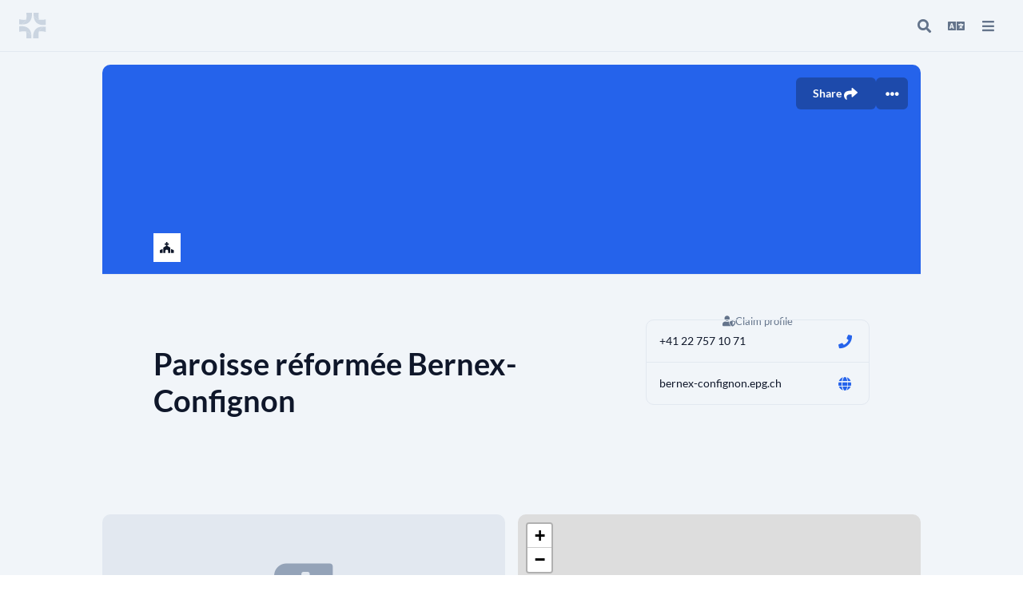

--- FILE ---
content_type: application/javascript
request_url: https://find.church.tools/_nuxt/Default.73c1a162.js
body_size: 1432
content:
import{u as m,_ as S}from"./vue-i18n.runtime.9ca17df2.js";import{u as y}from"./composables.83903b74.js";import{a,b as h,h as _,ae as v,r as b,f as B,R as A,i as R,j as p,k as M,B as O,D as q,o as x,l as k}from"./entry.d8c62f11.js";const C=t=>Object.fromEntries(Object.entries(t).filter(([,e])=>e!==void 0)),l=(t,e)=>(n,r)=>(y(()=>t({...C(n),...r.attrs},r)),()=>{var o,i;return e?(i=(o=r.slots).default)==null?void 0:i.call(o):null}),u={accesskey:String,autocapitalize:String,autofocus:{type:Boolean,default:void 0},class:String,contenteditable:{type:Boolean,default:void 0},contextmenu:String,dir:String,draggable:{type:Boolean,default:void 0},enterkeyhint:String,exportparts:String,hidden:{type:Boolean,default:void 0},id:String,inputmode:String,is:String,itemid:String,itemprop:String,itemref:String,itemscope:String,itemtype:String,lang:String,nonce:String,part:String,slot:String,spellcheck:{type:Boolean,default:void 0},style:String,tabindex:String,title:String,translate:String};a({name:"NoScript",inheritAttrs:!1,props:{...u,title:String,body:Boolean,renderPriority:[String,Number]},setup:l((t,{slots:e})=>{var o;const n={...t},r=(((o=e.default)==null?void 0:o.call(e))||[]).filter(({children:i})=>i).map(({children:i})=>i).join("");return r&&(n.children=r),{noscript:[n]}})});a({name:"Link",inheritAttrs:!1,props:{...u,as:String,crossorigin:String,disabled:Boolean,fetchpriority:String,href:String,hreflang:String,imagesizes:String,imagesrcset:String,integrity:String,media:String,prefetch:{type:Boolean,default:void 0},referrerpolicy:String,rel:String,sizes:String,title:String,type:String,methods:String,target:String,body:Boolean,renderPriority:[String,Number]},setup:l(t=>({link:[t]}))});a({name:"Base",inheritAttrs:!1,props:{...u,href:String,target:String},setup:l(t=>({base:t}))});a({name:"Title",inheritAttrs:!1,setup:l((t,{slots:e})=>{var r,o,i;return{title:((i=(o=(r=e.default)==null?void 0:r.call(e))==null?void 0:o[0])==null?void 0:i.children)||null}})});a({name:"Meta",inheritAttrs:!1,props:{...u,charset:String,content:String,httpEquiv:String,name:String,body:Boolean,renderPriority:[String,Number]},setup:l(t=>{const e={...t};return e.httpEquiv&&(e["http-equiv"]=e.httpEquiv,delete e.httpEquiv),{meta:[e]}})});a({name:"Style",inheritAttrs:!1,props:{...u,type:String,media:String,nonce:String,title:String,scoped:{type:Boolean,default:void 0},body:Boolean,renderPriority:[String,Number]},setup:l((t,{slots:e})=>{var o,i,g;const n={...t},r=(g=(i=(o=e.default)==null?void 0:o.call(e))==null?void 0:i[0])==null?void 0:g.children;return r&&(n.children=r),{style:[n]}})});a({name:"Head",inheritAttrs:!1,setup:(t,e)=>()=>{var n,r;return(r=(n=e.slots).default)==null?void 0:r.call(n)}});const N=a({name:"Html",inheritAttrs:!1,props:{...u,manifest:String,version:String,xmlns:String,renderPriority:[String,Number]},setup:l(t=>({htmlAttrs:t}),!0)});a({name:"Body",inheritAttrs:!1,props:{...u,renderPriority:[String,Number]},setup:l(t=>({bodyAttrs:t}),!0)});const P=["src"],w=a({__name:"Default",setup(t){const e=h(),n=_(),r=v(),{locale:o,setLocaleCookie:i}=m(),g=b("");return B(()=>{const c=encodeURIComponent(window.location);if(r.MATOMO_URL){const s=document.referrer;g.value=`${r.MATOMO_URL}${c}&urlref=${s}`}setTimeout(()=>{const s=Array.isArray(n.currentRoute.value.query.language)?n.currentRoute.value.query.language[0]:n.currentRoute.value.query.language;s&&(o.value=s,i(s),n.replace({...n.currentRoute.value,query:{...n.currentRoute.value.query,language:void 0}}))},100)}),A(e,()=>{const c=encodeURIComponent(window.location);if(r.MATOMO_URL){const s=document.referrer;g.value=`${r.MATOMO_URL}${c}&urlref=${s}`}}),(c,s)=>{const d=S,f=N;return x(),R("div",q(c.$attrs,{class:"bg-gray-100 min-h-screen flex flex-col"}),[p(d,null,{default:M(()=>[k("img",{src:g.value,class:"absolute",style:{border:"0",height:"1px"},alt:""},null,8,P)]),_:1}),p(f,{lang:"de-DE"}),O(c.$slots,"default")],16)}}});export{w as default};
